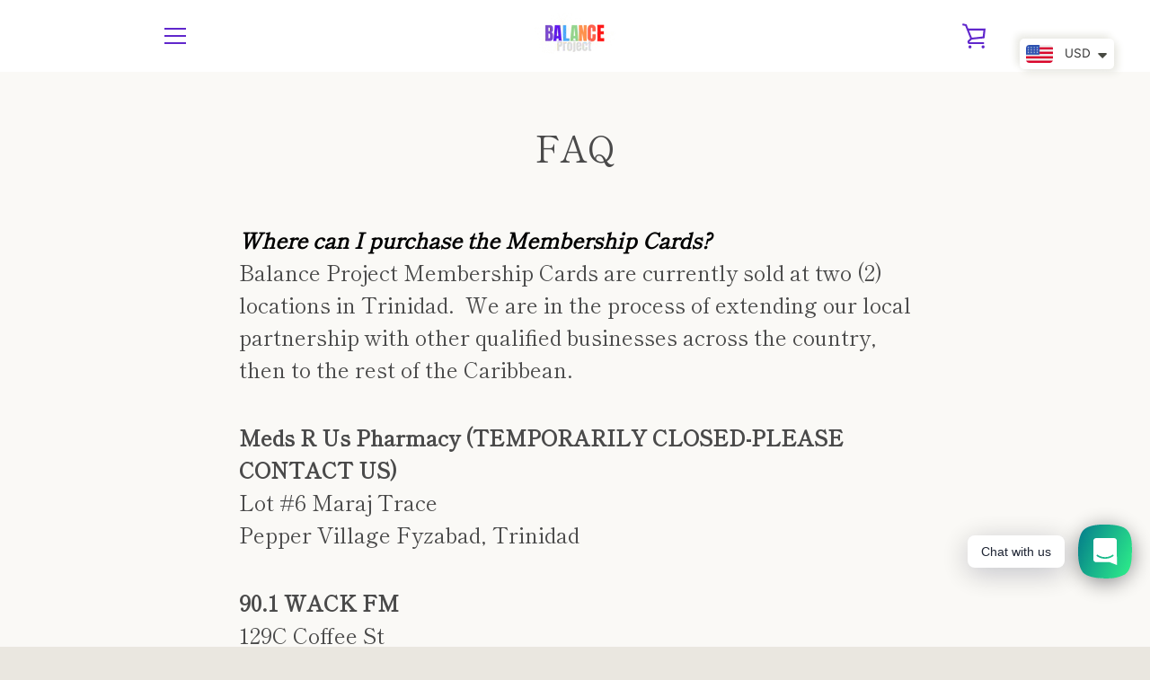

--- FILE ---
content_type: text/javascript
request_url: https://www.balanceproject.me/cdn/shop/t/2/assets/custom.js?v=101612360477050417211637675575
body_size: -606
content:
//# sourceMappingURL=/cdn/shop/t/2/assets/custom.js.map?v=101612360477050417211637675575
